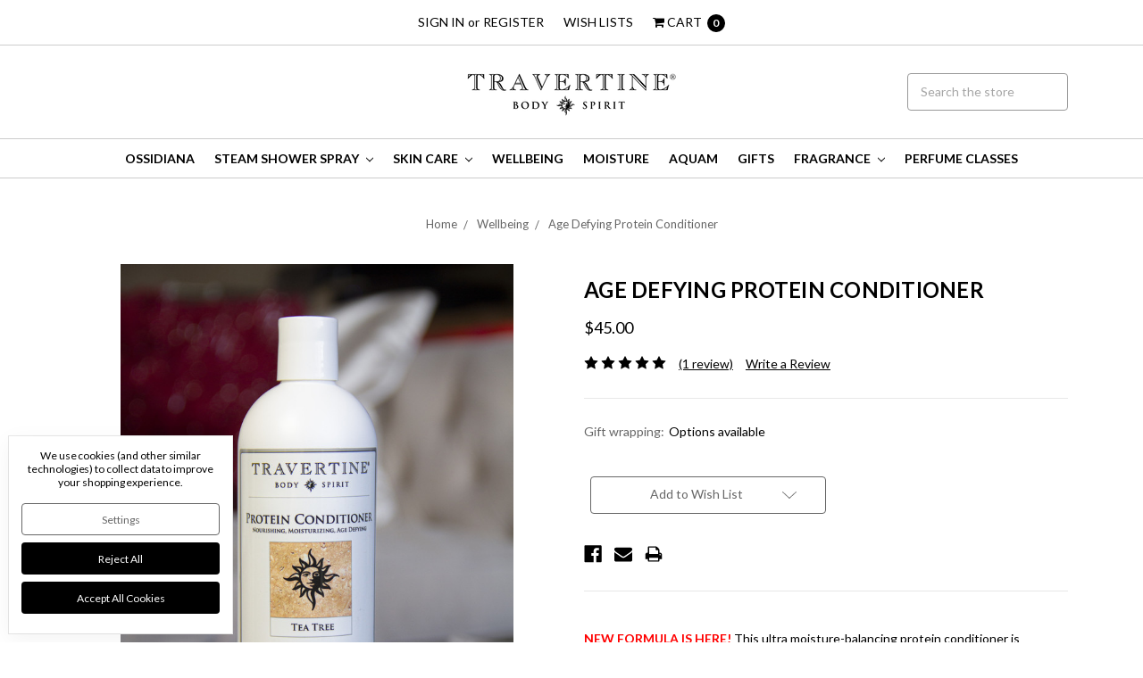

--- FILE ---
content_type: text/html; charset=utf-8
request_url: https://www.google.com/recaptcha/api2/anchor?ar=1&k=6LcjX0sbAAAAACp92-MNpx66FT4pbIWh-FTDmkkz&co=aHR0cHM6Ly93d3cudHJhdmVydGluZXNwYS5jb206NDQz&hl=en&v=PoyoqOPhxBO7pBk68S4YbpHZ&size=normal&anchor-ms=20000&execute-ms=30000&cb=tjr6malsq2hl
body_size: 49399
content:
<!DOCTYPE HTML><html dir="ltr" lang="en"><head><meta http-equiv="Content-Type" content="text/html; charset=UTF-8">
<meta http-equiv="X-UA-Compatible" content="IE=edge">
<title>reCAPTCHA</title>
<style type="text/css">
/* cyrillic-ext */
@font-face {
  font-family: 'Roboto';
  font-style: normal;
  font-weight: 400;
  font-stretch: 100%;
  src: url(//fonts.gstatic.com/s/roboto/v48/KFO7CnqEu92Fr1ME7kSn66aGLdTylUAMa3GUBHMdazTgWw.woff2) format('woff2');
  unicode-range: U+0460-052F, U+1C80-1C8A, U+20B4, U+2DE0-2DFF, U+A640-A69F, U+FE2E-FE2F;
}
/* cyrillic */
@font-face {
  font-family: 'Roboto';
  font-style: normal;
  font-weight: 400;
  font-stretch: 100%;
  src: url(//fonts.gstatic.com/s/roboto/v48/KFO7CnqEu92Fr1ME7kSn66aGLdTylUAMa3iUBHMdazTgWw.woff2) format('woff2');
  unicode-range: U+0301, U+0400-045F, U+0490-0491, U+04B0-04B1, U+2116;
}
/* greek-ext */
@font-face {
  font-family: 'Roboto';
  font-style: normal;
  font-weight: 400;
  font-stretch: 100%;
  src: url(//fonts.gstatic.com/s/roboto/v48/KFO7CnqEu92Fr1ME7kSn66aGLdTylUAMa3CUBHMdazTgWw.woff2) format('woff2');
  unicode-range: U+1F00-1FFF;
}
/* greek */
@font-face {
  font-family: 'Roboto';
  font-style: normal;
  font-weight: 400;
  font-stretch: 100%;
  src: url(//fonts.gstatic.com/s/roboto/v48/KFO7CnqEu92Fr1ME7kSn66aGLdTylUAMa3-UBHMdazTgWw.woff2) format('woff2');
  unicode-range: U+0370-0377, U+037A-037F, U+0384-038A, U+038C, U+038E-03A1, U+03A3-03FF;
}
/* math */
@font-face {
  font-family: 'Roboto';
  font-style: normal;
  font-weight: 400;
  font-stretch: 100%;
  src: url(//fonts.gstatic.com/s/roboto/v48/KFO7CnqEu92Fr1ME7kSn66aGLdTylUAMawCUBHMdazTgWw.woff2) format('woff2');
  unicode-range: U+0302-0303, U+0305, U+0307-0308, U+0310, U+0312, U+0315, U+031A, U+0326-0327, U+032C, U+032F-0330, U+0332-0333, U+0338, U+033A, U+0346, U+034D, U+0391-03A1, U+03A3-03A9, U+03B1-03C9, U+03D1, U+03D5-03D6, U+03F0-03F1, U+03F4-03F5, U+2016-2017, U+2034-2038, U+203C, U+2040, U+2043, U+2047, U+2050, U+2057, U+205F, U+2070-2071, U+2074-208E, U+2090-209C, U+20D0-20DC, U+20E1, U+20E5-20EF, U+2100-2112, U+2114-2115, U+2117-2121, U+2123-214F, U+2190, U+2192, U+2194-21AE, U+21B0-21E5, U+21F1-21F2, U+21F4-2211, U+2213-2214, U+2216-22FF, U+2308-230B, U+2310, U+2319, U+231C-2321, U+2336-237A, U+237C, U+2395, U+239B-23B7, U+23D0, U+23DC-23E1, U+2474-2475, U+25AF, U+25B3, U+25B7, U+25BD, U+25C1, U+25CA, U+25CC, U+25FB, U+266D-266F, U+27C0-27FF, U+2900-2AFF, U+2B0E-2B11, U+2B30-2B4C, U+2BFE, U+3030, U+FF5B, U+FF5D, U+1D400-1D7FF, U+1EE00-1EEFF;
}
/* symbols */
@font-face {
  font-family: 'Roboto';
  font-style: normal;
  font-weight: 400;
  font-stretch: 100%;
  src: url(//fonts.gstatic.com/s/roboto/v48/KFO7CnqEu92Fr1ME7kSn66aGLdTylUAMaxKUBHMdazTgWw.woff2) format('woff2');
  unicode-range: U+0001-000C, U+000E-001F, U+007F-009F, U+20DD-20E0, U+20E2-20E4, U+2150-218F, U+2190, U+2192, U+2194-2199, U+21AF, U+21E6-21F0, U+21F3, U+2218-2219, U+2299, U+22C4-22C6, U+2300-243F, U+2440-244A, U+2460-24FF, U+25A0-27BF, U+2800-28FF, U+2921-2922, U+2981, U+29BF, U+29EB, U+2B00-2BFF, U+4DC0-4DFF, U+FFF9-FFFB, U+10140-1018E, U+10190-1019C, U+101A0, U+101D0-101FD, U+102E0-102FB, U+10E60-10E7E, U+1D2C0-1D2D3, U+1D2E0-1D37F, U+1F000-1F0FF, U+1F100-1F1AD, U+1F1E6-1F1FF, U+1F30D-1F30F, U+1F315, U+1F31C, U+1F31E, U+1F320-1F32C, U+1F336, U+1F378, U+1F37D, U+1F382, U+1F393-1F39F, U+1F3A7-1F3A8, U+1F3AC-1F3AF, U+1F3C2, U+1F3C4-1F3C6, U+1F3CA-1F3CE, U+1F3D4-1F3E0, U+1F3ED, U+1F3F1-1F3F3, U+1F3F5-1F3F7, U+1F408, U+1F415, U+1F41F, U+1F426, U+1F43F, U+1F441-1F442, U+1F444, U+1F446-1F449, U+1F44C-1F44E, U+1F453, U+1F46A, U+1F47D, U+1F4A3, U+1F4B0, U+1F4B3, U+1F4B9, U+1F4BB, U+1F4BF, U+1F4C8-1F4CB, U+1F4D6, U+1F4DA, U+1F4DF, U+1F4E3-1F4E6, U+1F4EA-1F4ED, U+1F4F7, U+1F4F9-1F4FB, U+1F4FD-1F4FE, U+1F503, U+1F507-1F50B, U+1F50D, U+1F512-1F513, U+1F53E-1F54A, U+1F54F-1F5FA, U+1F610, U+1F650-1F67F, U+1F687, U+1F68D, U+1F691, U+1F694, U+1F698, U+1F6AD, U+1F6B2, U+1F6B9-1F6BA, U+1F6BC, U+1F6C6-1F6CF, U+1F6D3-1F6D7, U+1F6E0-1F6EA, U+1F6F0-1F6F3, U+1F6F7-1F6FC, U+1F700-1F7FF, U+1F800-1F80B, U+1F810-1F847, U+1F850-1F859, U+1F860-1F887, U+1F890-1F8AD, U+1F8B0-1F8BB, U+1F8C0-1F8C1, U+1F900-1F90B, U+1F93B, U+1F946, U+1F984, U+1F996, U+1F9E9, U+1FA00-1FA6F, U+1FA70-1FA7C, U+1FA80-1FA89, U+1FA8F-1FAC6, U+1FACE-1FADC, U+1FADF-1FAE9, U+1FAF0-1FAF8, U+1FB00-1FBFF;
}
/* vietnamese */
@font-face {
  font-family: 'Roboto';
  font-style: normal;
  font-weight: 400;
  font-stretch: 100%;
  src: url(//fonts.gstatic.com/s/roboto/v48/KFO7CnqEu92Fr1ME7kSn66aGLdTylUAMa3OUBHMdazTgWw.woff2) format('woff2');
  unicode-range: U+0102-0103, U+0110-0111, U+0128-0129, U+0168-0169, U+01A0-01A1, U+01AF-01B0, U+0300-0301, U+0303-0304, U+0308-0309, U+0323, U+0329, U+1EA0-1EF9, U+20AB;
}
/* latin-ext */
@font-face {
  font-family: 'Roboto';
  font-style: normal;
  font-weight: 400;
  font-stretch: 100%;
  src: url(//fonts.gstatic.com/s/roboto/v48/KFO7CnqEu92Fr1ME7kSn66aGLdTylUAMa3KUBHMdazTgWw.woff2) format('woff2');
  unicode-range: U+0100-02BA, U+02BD-02C5, U+02C7-02CC, U+02CE-02D7, U+02DD-02FF, U+0304, U+0308, U+0329, U+1D00-1DBF, U+1E00-1E9F, U+1EF2-1EFF, U+2020, U+20A0-20AB, U+20AD-20C0, U+2113, U+2C60-2C7F, U+A720-A7FF;
}
/* latin */
@font-face {
  font-family: 'Roboto';
  font-style: normal;
  font-weight: 400;
  font-stretch: 100%;
  src: url(//fonts.gstatic.com/s/roboto/v48/KFO7CnqEu92Fr1ME7kSn66aGLdTylUAMa3yUBHMdazQ.woff2) format('woff2');
  unicode-range: U+0000-00FF, U+0131, U+0152-0153, U+02BB-02BC, U+02C6, U+02DA, U+02DC, U+0304, U+0308, U+0329, U+2000-206F, U+20AC, U+2122, U+2191, U+2193, U+2212, U+2215, U+FEFF, U+FFFD;
}
/* cyrillic-ext */
@font-face {
  font-family: 'Roboto';
  font-style: normal;
  font-weight: 500;
  font-stretch: 100%;
  src: url(//fonts.gstatic.com/s/roboto/v48/KFO7CnqEu92Fr1ME7kSn66aGLdTylUAMa3GUBHMdazTgWw.woff2) format('woff2');
  unicode-range: U+0460-052F, U+1C80-1C8A, U+20B4, U+2DE0-2DFF, U+A640-A69F, U+FE2E-FE2F;
}
/* cyrillic */
@font-face {
  font-family: 'Roboto';
  font-style: normal;
  font-weight: 500;
  font-stretch: 100%;
  src: url(//fonts.gstatic.com/s/roboto/v48/KFO7CnqEu92Fr1ME7kSn66aGLdTylUAMa3iUBHMdazTgWw.woff2) format('woff2');
  unicode-range: U+0301, U+0400-045F, U+0490-0491, U+04B0-04B1, U+2116;
}
/* greek-ext */
@font-face {
  font-family: 'Roboto';
  font-style: normal;
  font-weight: 500;
  font-stretch: 100%;
  src: url(//fonts.gstatic.com/s/roboto/v48/KFO7CnqEu92Fr1ME7kSn66aGLdTylUAMa3CUBHMdazTgWw.woff2) format('woff2');
  unicode-range: U+1F00-1FFF;
}
/* greek */
@font-face {
  font-family: 'Roboto';
  font-style: normal;
  font-weight: 500;
  font-stretch: 100%;
  src: url(//fonts.gstatic.com/s/roboto/v48/KFO7CnqEu92Fr1ME7kSn66aGLdTylUAMa3-UBHMdazTgWw.woff2) format('woff2');
  unicode-range: U+0370-0377, U+037A-037F, U+0384-038A, U+038C, U+038E-03A1, U+03A3-03FF;
}
/* math */
@font-face {
  font-family: 'Roboto';
  font-style: normal;
  font-weight: 500;
  font-stretch: 100%;
  src: url(//fonts.gstatic.com/s/roboto/v48/KFO7CnqEu92Fr1ME7kSn66aGLdTylUAMawCUBHMdazTgWw.woff2) format('woff2');
  unicode-range: U+0302-0303, U+0305, U+0307-0308, U+0310, U+0312, U+0315, U+031A, U+0326-0327, U+032C, U+032F-0330, U+0332-0333, U+0338, U+033A, U+0346, U+034D, U+0391-03A1, U+03A3-03A9, U+03B1-03C9, U+03D1, U+03D5-03D6, U+03F0-03F1, U+03F4-03F5, U+2016-2017, U+2034-2038, U+203C, U+2040, U+2043, U+2047, U+2050, U+2057, U+205F, U+2070-2071, U+2074-208E, U+2090-209C, U+20D0-20DC, U+20E1, U+20E5-20EF, U+2100-2112, U+2114-2115, U+2117-2121, U+2123-214F, U+2190, U+2192, U+2194-21AE, U+21B0-21E5, U+21F1-21F2, U+21F4-2211, U+2213-2214, U+2216-22FF, U+2308-230B, U+2310, U+2319, U+231C-2321, U+2336-237A, U+237C, U+2395, U+239B-23B7, U+23D0, U+23DC-23E1, U+2474-2475, U+25AF, U+25B3, U+25B7, U+25BD, U+25C1, U+25CA, U+25CC, U+25FB, U+266D-266F, U+27C0-27FF, U+2900-2AFF, U+2B0E-2B11, U+2B30-2B4C, U+2BFE, U+3030, U+FF5B, U+FF5D, U+1D400-1D7FF, U+1EE00-1EEFF;
}
/* symbols */
@font-face {
  font-family: 'Roboto';
  font-style: normal;
  font-weight: 500;
  font-stretch: 100%;
  src: url(//fonts.gstatic.com/s/roboto/v48/KFO7CnqEu92Fr1ME7kSn66aGLdTylUAMaxKUBHMdazTgWw.woff2) format('woff2');
  unicode-range: U+0001-000C, U+000E-001F, U+007F-009F, U+20DD-20E0, U+20E2-20E4, U+2150-218F, U+2190, U+2192, U+2194-2199, U+21AF, U+21E6-21F0, U+21F3, U+2218-2219, U+2299, U+22C4-22C6, U+2300-243F, U+2440-244A, U+2460-24FF, U+25A0-27BF, U+2800-28FF, U+2921-2922, U+2981, U+29BF, U+29EB, U+2B00-2BFF, U+4DC0-4DFF, U+FFF9-FFFB, U+10140-1018E, U+10190-1019C, U+101A0, U+101D0-101FD, U+102E0-102FB, U+10E60-10E7E, U+1D2C0-1D2D3, U+1D2E0-1D37F, U+1F000-1F0FF, U+1F100-1F1AD, U+1F1E6-1F1FF, U+1F30D-1F30F, U+1F315, U+1F31C, U+1F31E, U+1F320-1F32C, U+1F336, U+1F378, U+1F37D, U+1F382, U+1F393-1F39F, U+1F3A7-1F3A8, U+1F3AC-1F3AF, U+1F3C2, U+1F3C4-1F3C6, U+1F3CA-1F3CE, U+1F3D4-1F3E0, U+1F3ED, U+1F3F1-1F3F3, U+1F3F5-1F3F7, U+1F408, U+1F415, U+1F41F, U+1F426, U+1F43F, U+1F441-1F442, U+1F444, U+1F446-1F449, U+1F44C-1F44E, U+1F453, U+1F46A, U+1F47D, U+1F4A3, U+1F4B0, U+1F4B3, U+1F4B9, U+1F4BB, U+1F4BF, U+1F4C8-1F4CB, U+1F4D6, U+1F4DA, U+1F4DF, U+1F4E3-1F4E6, U+1F4EA-1F4ED, U+1F4F7, U+1F4F9-1F4FB, U+1F4FD-1F4FE, U+1F503, U+1F507-1F50B, U+1F50D, U+1F512-1F513, U+1F53E-1F54A, U+1F54F-1F5FA, U+1F610, U+1F650-1F67F, U+1F687, U+1F68D, U+1F691, U+1F694, U+1F698, U+1F6AD, U+1F6B2, U+1F6B9-1F6BA, U+1F6BC, U+1F6C6-1F6CF, U+1F6D3-1F6D7, U+1F6E0-1F6EA, U+1F6F0-1F6F3, U+1F6F7-1F6FC, U+1F700-1F7FF, U+1F800-1F80B, U+1F810-1F847, U+1F850-1F859, U+1F860-1F887, U+1F890-1F8AD, U+1F8B0-1F8BB, U+1F8C0-1F8C1, U+1F900-1F90B, U+1F93B, U+1F946, U+1F984, U+1F996, U+1F9E9, U+1FA00-1FA6F, U+1FA70-1FA7C, U+1FA80-1FA89, U+1FA8F-1FAC6, U+1FACE-1FADC, U+1FADF-1FAE9, U+1FAF0-1FAF8, U+1FB00-1FBFF;
}
/* vietnamese */
@font-face {
  font-family: 'Roboto';
  font-style: normal;
  font-weight: 500;
  font-stretch: 100%;
  src: url(//fonts.gstatic.com/s/roboto/v48/KFO7CnqEu92Fr1ME7kSn66aGLdTylUAMa3OUBHMdazTgWw.woff2) format('woff2');
  unicode-range: U+0102-0103, U+0110-0111, U+0128-0129, U+0168-0169, U+01A0-01A1, U+01AF-01B0, U+0300-0301, U+0303-0304, U+0308-0309, U+0323, U+0329, U+1EA0-1EF9, U+20AB;
}
/* latin-ext */
@font-face {
  font-family: 'Roboto';
  font-style: normal;
  font-weight: 500;
  font-stretch: 100%;
  src: url(//fonts.gstatic.com/s/roboto/v48/KFO7CnqEu92Fr1ME7kSn66aGLdTylUAMa3KUBHMdazTgWw.woff2) format('woff2');
  unicode-range: U+0100-02BA, U+02BD-02C5, U+02C7-02CC, U+02CE-02D7, U+02DD-02FF, U+0304, U+0308, U+0329, U+1D00-1DBF, U+1E00-1E9F, U+1EF2-1EFF, U+2020, U+20A0-20AB, U+20AD-20C0, U+2113, U+2C60-2C7F, U+A720-A7FF;
}
/* latin */
@font-face {
  font-family: 'Roboto';
  font-style: normal;
  font-weight: 500;
  font-stretch: 100%;
  src: url(//fonts.gstatic.com/s/roboto/v48/KFO7CnqEu92Fr1ME7kSn66aGLdTylUAMa3yUBHMdazQ.woff2) format('woff2');
  unicode-range: U+0000-00FF, U+0131, U+0152-0153, U+02BB-02BC, U+02C6, U+02DA, U+02DC, U+0304, U+0308, U+0329, U+2000-206F, U+20AC, U+2122, U+2191, U+2193, U+2212, U+2215, U+FEFF, U+FFFD;
}
/* cyrillic-ext */
@font-face {
  font-family: 'Roboto';
  font-style: normal;
  font-weight: 900;
  font-stretch: 100%;
  src: url(//fonts.gstatic.com/s/roboto/v48/KFO7CnqEu92Fr1ME7kSn66aGLdTylUAMa3GUBHMdazTgWw.woff2) format('woff2');
  unicode-range: U+0460-052F, U+1C80-1C8A, U+20B4, U+2DE0-2DFF, U+A640-A69F, U+FE2E-FE2F;
}
/* cyrillic */
@font-face {
  font-family: 'Roboto';
  font-style: normal;
  font-weight: 900;
  font-stretch: 100%;
  src: url(//fonts.gstatic.com/s/roboto/v48/KFO7CnqEu92Fr1ME7kSn66aGLdTylUAMa3iUBHMdazTgWw.woff2) format('woff2');
  unicode-range: U+0301, U+0400-045F, U+0490-0491, U+04B0-04B1, U+2116;
}
/* greek-ext */
@font-face {
  font-family: 'Roboto';
  font-style: normal;
  font-weight: 900;
  font-stretch: 100%;
  src: url(//fonts.gstatic.com/s/roboto/v48/KFO7CnqEu92Fr1ME7kSn66aGLdTylUAMa3CUBHMdazTgWw.woff2) format('woff2');
  unicode-range: U+1F00-1FFF;
}
/* greek */
@font-face {
  font-family: 'Roboto';
  font-style: normal;
  font-weight: 900;
  font-stretch: 100%;
  src: url(//fonts.gstatic.com/s/roboto/v48/KFO7CnqEu92Fr1ME7kSn66aGLdTylUAMa3-UBHMdazTgWw.woff2) format('woff2');
  unicode-range: U+0370-0377, U+037A-037F, U+0384-038A, U+038C, U+038E-03A1, U+03A3-03FF;
}
/* math */
@font-face {
  font-family: 'Roboto';
  font-style: normal;
  font-weight: 900;
  font-stretch: 100%;
  src: url(//fonts.gstatic.com/s/roboto/v48/KFO7CnqEu92Fr1ME7kSn66aGLdTylUAMawCUBHMdazTgWw.woff2) format('woff2');
  unicode-range: U+0302-0303, U+0305, U+0307-0308, U+0310, U+0312, U+0315, U+031A, U+0326-0327, U+032C, U+032F-0330, U+0332-0333, U+0338, U+033A, U+0346, U+034D, U+0391-03A1, U+03A3-03A9, U+03B1-03C9, U+03D1, U+03D5-03D6, U+03F0-03F1, U+03F4-03F5, U+2016-2017, U+2034-2038, U+203C, U+2040, U+2043, U+2047, U+2050, U+2057, U+205F, U+2070-2071, U+2074-208E, U+2090-209C, U+20D0-20DC, U+20E1, U+20E5-20EF, U+2100-2112, U+2114-2115, U+2117-2121, U+2123-214F, U+2190, U+2192, U+2194-21AE, U+21B0-21E5, U+21F1-21F2, U+21F4-2211, U+2213-2214, U+2216-22FF, U+2308-230B, U+2310, U+2319, U+231C-2321, U+2336-237A, U+237C, U+2395, U+239B-23B7, U+23D0, U+23DC-23E1, U+2474-2475, U+25AF, U+25B3, U+25B7, U+25BD, U+25C1, U+25CA, U+25CC, U+25FB, U+266D-266F, U+27C0-27FF, U+2900-2AFF, U+2B0E-2B11, U+2B30-2B4C, U+2BFE, U+3030, U+FF5B, U+FF5D, U+1D400-1D7FF, U+1EE00-1EEFF;
}
/* symbols */
@font-face {
  font-family: 'Roboto';
  font-style: normal;
  font-weight: 900;
  font-stretch: 100%;
  src: url(//fonts.gstatic.com/s/roboto/v48/KFO7CnqEu92Fr1ME7kSn66aGLdTylUAMaxKUBHMdazTgWw.woff2) format('woff2');
  unicode-range: U+0001-000C, U+000E-001F, U+007F-009F, U+20DD-20E0, U+20E2-20E4, U+2150-218F, U+2190, U+2192, U+2194-2199, U+21AF, U+21E6-21F0, U+21F3, U+2218-2219, U+2299, U+22C4-22C6, U+2300-243F, U+2440-244A, U+2460-24FF, U+25A0-27BF, U+2800-28FF, U+2921-2922, U+2981, U+29BF, U+29EB, U+2B00-2BFF, U+4DC0-4DFF, U+FFF9-FFFB, U+10140-1018E, U+10190-1019C, U+101A0, U+101D0-101FD, U+102E0-102FB, U+10E60-10E7E, U+1D2C0-1D2D3, U+1D2E0-1D37F, U+1F000-1F0FF, U+1F100-1F1AD, U+1F1E6-1F1FF, U+1F30D-1F30F, U+1F315, U+1F31C, U+1F31E, U+1F320-1F32C, U+1F336, U+1F378, U+1F37D, U+1F382, U+1F393-1F39F, U+1F3A7-1F3A8, U+1F3AC-1F3AF, U+1F3C2, U+1F3C4-1F3C6, U+1F3CA-1F3CE, U+1F3D4-1F3E0, U+1F3ED, U+1F3F1-1F3F3, U+1F3F5-1F3F7, U+1F408, U+1F415, U+1F41F, U+1F426, U+1F43F, U+1F441-1F442, U+1F444, U+1F446-1F449, U+1F44C-1F44E, U+1F453, U+1F46A, U+1F47D, U+1F4A3, U+1F4B0, U+1F4B3, U+1F4B9, U+1F4BB, U+1F4BF, U+1F4C8-1F4CB, U+1F4D6, U+1F4DA, U+1F4DF, U+1F4E3-1F4E6, U+1F4EA-1F4ED, U+1F4F7, U+1F4F9-1F4FB, U+1F4FD-1F4FE, U+1F503, U+1F507-1F50B, U+1F50D, U+1F512-1F513, U+1F53E-1F54A, U+1F54F-1F5FA, U+1F610, U+1F650-1F67F, U+1F687, U+1F68D, U+1F691, U+1F694, U+1F698, U+1F6AD, U+1F6B2, U+1F6B9-1F6BA, U+1F6BC, U+1F6C6-1F6CF, U+1F6D3-1F6D7, U+1F6E0-1F6EA, U+1F6F0-1F6F3, U+1F6F7-1F6FC, U+1F700-1F7FF, U+1F800-1F80B, U+1F810-1F847, U+1F850-1F859, U+1F860-1F887, U+1F890-1F8AD, U+1F8B0-1F8BB, U+1F8C0-1F8C1, U+1F900-1F90B, U+1F93B, U+1F946, U+1F984, U+1F996, U+1F9E9, U+1FA00-1FA6F, U+1FA70-1FA7C, U+1FA80-1FA89, U+1FA8F-1FAC6, U+1FACE-1FADC, U+1FADF-1FAE9, U+1FAF0-1FAF8, U+1FB00-1FBFF;
}
/* vietnamese */
@font-face {
  font-family: 'Roboto';
  font-style: normal;
  font-weight: 900;
  font-stretch: 100%;
  src: url(//fonts.gstatic.com/s/roboto/v48/KFO7CnqEu92Fr1ME7kSn66aGLdTylUAMa3OUBHMdazTgWw.woff2) format('woff2');
  unicode-range: U+0102-0103, U+0110-0111, U+0128-0129, U+0168-0169, U+01A0-01A1, U+01AF-01B0, U+0300-0301, U+0303-0304, U+0308-0309, U+0323, U+0329, U+1EA0-1EF9, U+20AB;
}
/* latin-ext */
@font-face {
  font-family: 'Roboto';
  font-style: normal;
  font-weight: 900;
  font-stretch: 100%;
  src: url(//fonts.gstatic.com/s/roboto/v48/KFO7CnqEu92Fr1ME7kSn66aGLdTylUAMa3KUBHMdazTgWw.woff2) format('woff2');
  unicode-range: U+0100-02BA, U+02BD-02C5, U+02C7-02CC, U+02CE-02D7, U+02DD-02FF, U+0304, U+0308, U+0329, U+1D00-1DBF, U+1E00-1E9F, U+1EF2-1EFF, U+2020, U+20A0-20AB, U+20AD-20C0, U+2113, U+2C60-2C7F, U+A720-A7FF;
}
/* latin */
@font-face {
  font-family: 'Roboto';
  font-style: normal;
  font-weight: 900;
  font-stretch: 100%;
  src: url(//fonts.gstatic.com/s/roboto/v48/KFO7CnqEu92Fr1ME7kSn66aGLdTylUAMa3yUBHMdazQ.woff2) format('woff2');
  unicode-range: U+0000-00FF, U+0131, U+0152-0153, U+02BB-02BC, U+02C6, U+02DA, U+02DC, U+0304, U+0308, U+0329, U+2000-206F, U+20AC, U+2122, U+2191, U+2193, U+2212, U+2215, U+FEFF, U+FFFD;
}

</style>
<link rel="stylesheet" type="text/css" href="https://www.gstatic.com/recaptcha/releases/PoyoqOPhxBO7pBk68S4YbpHZ/styles__ltr.css">
<script nonce="tY8zu3uPeV-qF02hgUgesw" type="text/javascript">window['__recaptcha_api'] = 'https://www.google.com/recaptcha/api2/';</script>
<script type="text/javascript" src="https://www.gstatic.com/recaptcha/releases/PoyoqOPhxBO7pBk68S4YbpHZ/recaptcha__en.js" nonce="tY8zu3uPeV-qF02hgUgesw">
      
    </script></head>
<body><div id="rc-anchor-alert" class="rc-anchor-alert"></div>
<input type="hidden" id="recaptcha-token" value="[base64]">
<script type="text/javascript" nonce="tY8zu3uPeV-qF02hgUgesw">
      recaptcha.anchor.Main.init("[\x22ainput\x22,[\x22bgdata\x22,\x22\x22,\[base64]/[base64]/UltIKytdPWE6KGE8MjA0OD9SW0grK109YT4+NnwxOTI6KChhJjY0NTEyKT09NTUyOTYmJnErMTxoLmxlbmd0aCYmKGguY2hhckNvZGVBdChxKzEpJjY0NTEyKT09NTYzMjA/[base64]/MjU1OlI/[base64]/[base64]/[base64]/[base64]/[base64]/[base64]/[base64]/[base64]/[base64]/[base64]\x22,\[base64]\x22,\x22fcKsYRvCo1BbwoTDmQnCpVrDuAInwqzDh8Kawo7DiGV8XsOSw7gxMwwOwr9Jw6wIEcO2w7Mlwo0WIEt/wo5JQcKkw4bDksO4w7gyJsOsw4/DksOQwrwJDzXCnMKfVcKVYCHDny8lwpPDqzHCmRhCwpzCh8KIFsKBNTPCmcKjwrMcMsOFw5fDmzAqwo4aI8OHasO7w6DDlcO/[base64]/DgcKGZXXDqsKpw75RMmlSAMOSM8KpOAlnEljDgHDCoTQOw4vDhsKfwrNIbSrCm1h+FMKJw4rCggjCv3bCoMKHbsKiwrw1AMKnM3JLw6xYKsObJxVkwq3DsUogYGh/[base64]/DmUHDlsO1wpJCD8OZwojCuGkCw754TsOxLSbCgFXDp3UVZTzCtMOAw7PDmQQca1kAIcKHwpoRwqtMw4bDqHU7KwHCkhHDkcKQWyLDlcOtwqYkw7MPwpY+wrxSQMKVZkZDfMOdwqrCrWQWw5vDsMOmwrdubcKZLcOZw5oBwp/CpBXCkcKMw6fCn8OQwqtrw4HDp8KMVQdew5nCkcKDw5g/[base64]/Dvh/DjVnCm1Q6c8Ouw4MLwrlHwrJwSkfCusOMUyAEPcKkf18AwqELPlrCoMKqwpo3UsOnw4URwpTDgcKbw6gUw7/ChRbCscO7woU9w4LDrMKawrlDwrx5BcOPYcKmPDB5wpbDk8OBwqfDiH7DkiIfwqTDjDg0EcOiLGsZw7Qxwrl5HS7DlGsLw44CwpbChMK/wrPCtVIxHsKcw7/ChsKyScOeD8Ocw4ItwpLCnsOnXMONRsOBT8KHbC/ChioWw47DisKaw47DsCTCr8OVw4lUJmzDjWJ3w4RRX0rCpSPCo8OdBmhEY8K/AcKawr3Dj2hEw5/CnxvDlwTDo8O0wqQWah3Cs8KvKCZFwpwPwpQuw5/CsMKtbylzwpPCscK0w5Uya0rDosOow7fDgRZbw73DucKGDQRDUMONLcOFwpjDvTLDjsO3wrHCj8O7RMKvWcKkUcO8w7HCn33DknJ2wr7ChH9hPh1+wo4WMjw7wrnClmDDm8KJJcOqWMO/[base64]/Dnx5vwpUhacKJw67Dh8ODEcKFw7zCnMOoXEvDm1nDjRjCunDCsx4+w51fGsKlW8O5w5ECJMOqwqvCicKLwqsOH1/CpcOSHF1+JcO9PMOkEgPCom3ChMO5w50Jc27Cpwt8wqo+DsOhWEdyw7/ChcOKMsOtwpjCsgsdJ8KSXTM5V8K1QBDDkMKBZVrDrcKLwrZTMMOGw6XDkcOkYmEJSGTCmgwoOMKGdmXDl8O1wqXCscKTDMK6w4gwS8K7TMOGCjZJWxzDlEwcw4Y8wp/ClMO+KcOlMMO2QyIpY0fCnX0IwpbDtjTDrglNQGYYw5B9QMK2w45dbT/CisOEfcK1TMOZEcKwRXl2cQPDv1PDpMOGZcK8TMO0w7PCpR/Ck8KWSCkWD1DDm8KiYFQ1OGs7I8K5w6/[base64]/AsKUw5MAW8Kdw6jCh8OfesKtPDfCkBPDjsOnw6BQWmgKQcK8w7fCl8K8w6Nyw5RZw50qwp5Gwqk9w6lsK8KOJlk5wobCpsOMwqbCscKzWjMLwp3CosOpw7NmawTCh8KewqcyRMOgbxtrccKLNCY1w4J9PMKpUQ5/IMKIwoN5bsKFGjLDrG0kwrggwrrDj8O1w77CuVnCi8KUBsKHwrXCtsK3WCnCr8KOw5nCiUbClVEewo3DgzsKwoRqeXXDkMKAwr3DgxTChDDCosONwohRw6FJw6AewrhdwrjDhThpBsOhNsKywr/[base64]/DixfChwpNw7B3UMOjYmrDm8ONMcO1XRDDtFosw7vCtD/CgcO9wrjDvQB/JVXCtMKIw7MwdMKJwoYcw5rDjCTCgQwFw6NGw54uwoPCvzFgw5FWBsK4fRoaVwLDmMODTl3CpMOZwpx9wo19w5/CgMOSw5MFe8O0w5sicmrCg8KYw6duwpsJQcKTwqFDLcO8woTDhifCll/CsMOmwo94X08ow7pWTsK/ZCBdw4IJVMKrwqDCmk5dEsKrQ8KPWMKrIsO1LwzDrVvDjcKmTMKiAnJRw5BnAhrDo8Kuw6wAecKwCcKLw5/DlSjCo0rDlAd/[base64]/PMKrCk1Wwo/[base64]/CgATCgsKfw5bDp15Lw4Jlw5YwB8OWw6LDmVNnw6IoI0FGw5kqMsOhe0zCugBhwqwHwqfDgAlBc0wDwqc/PsOVA1BaM8KKU8OsZU9Uw6/CpsK4wptWf1jCgQ/[base64]/DomfDjT3CkDHCkGElCX5TfMOEwoXCsi1BasOLw7JbwqfDk8Oww7hbwpt/G8OVXsOqJC/Cn8KTw5lwMsKFw55kwofCrSvDoMOEOhfCrFIvYgzCuMOrYsK3w7cKw5nDj8OEwpHCmMKzQcKdwrpOw7zClGrCrsOGwqvDuMKHw6hPwqZaeV9kwpsJccOEOMOxw7gzw73CmcO2w5M7DRfCocOTwo/CiD3Dt8KBP8O6w7fDk8Ocw6HDtsKMw5zDpBoVfEcWRcOTfjTDuAzCs1suelxiWcOQw4LDuMKBUcKIw5IgC8KZOMKjwpstwpcEU8KMw4Qrw5rCmVhofWIZwpnCnXfDvMKgHWnDucK2woUTw4rCmT/DnEMawpcxWcKdwpgqw44zPlPDjcOyw40UwpDDigvCvFNjHlXDiMOnMgciwqQ3wq5rTAfDgAzDr8Kmw6EjwqrDoEI+wrczwoJZC0/CgMKAwr5YwocRwoJbw7NTw6pMwp42SQsXwq/CpjPDt8Kswr7Dgk0mEcKGw67DhcOuE1YPVxDCqMKBaAvCp8O2SsOewqTCuBVkDcKTwoALOMOAw6JZcMKtCMKiXXQvwpLDgcOnw7XCkH03wrh5wobCiR/DiMKoOGtRwpcMw6t2GBnDg8OFTHPCmjMLwr5cw5EZTMKoRy8Jw4HCpMKzLMKtw71zw5F7UzgecB7CqUAmLsKyYj/DkMKTP8KtbVpIcMOOI8KZw6XCmTPCgcOywpwAw6B+D250w4bCqAwVScOGwrIjw5HCiMKUEk0Mw4bDvBdGwr/[base64]/DnmnDtyYmw4xaw5nDgsKhwpTCusKyw43DnkjChcO/Ik7Co8OVFcK3wpEjFsKKb8Kuw70iw6ouKBrDiC/[base64]/[base64]/[base64]/fcKvLmMhMMKmw7ApQkM0w4DCgw3DlGZXw5rDuBTDg1rCnxBdwqM7w7/DtVkPckLDtUHCmsKQwrV9wqBjN8K8wpfDgH3DnMKOwqR/w7bCkMO8w4zChX3Dq8Knw5lDFsOTbCrCtMOWw4ZhTk5zw58mE8Owwp/[base64]/[base64]/DkcO5w4V4w6gUMhJxIgXDmcKFe2DDpMOrwonChn/ChBPCvMKOfcKAw5QFwrTCqHFQAgcKwq7Cqi7DmsKMw5/CiGg0wpsww5NiVMOIwqbDs8OCCcKTwo56w4Qhw4cTfhR8NjXDjUvCgHLCtMOjAsKTWnUsw5c0BcOLQlRdw7zDrcOHZFbCkMKhIU99FMKkbcOQGHXDjFpLw7VNMy/Duls0SmHCisKQT8ODw6DDogglw4s4w7cqwpPDnw4UwoLDn8OFw7BGwoDDtMK7w78+fsO5wqvDvxIyZMKaEsOrEgAQwqFlWyDChcK+OMOJw7UjZcKRB2fDpGbCkMKTwpbCscKwwrt1CcO8VcKKw5PDrMK6w4Vxw4XDoD3Cg8KZwow1Zw5LITAJwpbCqsKfY8O2WsKsGR/[base64]/DsMO1WzjDhSXDiHLDrDnCrMOywpA4G8KKw4LCvxjDgMOKFhHCoEg8dBBVV8KlasOjfzrDojF1w7UbVxPDpMKsw7LCu8OjIwo9w5fDqxBDTTTChcKhwrHCqsOhw4vDh8KMw7nDkMO1woJwW2/CsMOIO1AKMMOJwpIuw6DDvcOXw5jDqWbDr8Kkwq7Cn8K5wpInYMOec1HCj8KoYsKMGcOZw6/DpyJLwotPwqwqVsKqChHDiMKMw73CnWHDucOxw43CnMOsaTAyworCnsKUwq7Dn0Nhw7pBUcKgw6c3GMKJw5NSwqtYWnZcVnbDqxMFT3FKwrlAwrLDicKuwojDugRPwowTwocdOlkLwo/DksOsQMOZQMOgScOyKV4Yw5Alw4jDlkbCjiHCnTBjesK/w7tpEMOuwqpyw77Dvk/DpT8cwo/DnMKpw5vCscOTA8OlwrrDisKjwpREfcOyWDt1wonCucOQwrTCkFkiKhgnFMKZN0DCvsOQci3DkMOpw6fDuMKjwpvCtcOXdsKtw7PDmMOVMsKQQsK9w5cuUlfCpjxMUMK5w6zDpsOpWMO8d8ORw48HX2/CjRPDgjN8PCNddgJdLl5PwoE6w70Wwo/[base64]/CgmrCscO6wpPCtEVKw6LCo0/[base64]/DvmFJw7DCjcOVwoHCuMKvwq8vSxbCt8KUwo5fD8OJw5nDowXDr8OMwrnCkBVAb8O5w5IkJcKKw5PClVAtBVrDvkg6w7/CgMKZw5QZWTLCjxQmw7nCpWsIJUPDi0pnUMOnw7llDsO6fitqworCu8Krw7zCnsO9w7rDokHDrsOlwrTCtGrDqcO8w6HCosKBw7RUPGLDn8KCw53DusOdPjMAHGLDv8O8w5BeX8OmY8Oyw5gVZsKEw7tNw4XCrsOxw6rCnMKswpPDniDDlD/CsAPDmsOwacOKZcOWeMKuwrXDkcOPd2LCs0NuwqQ7wqgfw77ClcKHw7pSwr7CoygXVn96wqUPwpDCrzXCnlokwqPCtQtpC0fDkG9Awo/CuS/DncOgQXpBE8OQw4fClMKXw48tC8KCw4jCtTvCtCbDpQMAw7ltNlIPw6hQwoQNw7EWEsKrSz/DisOhRSjDtGPDqw/[base64]/bnTDhcKEwp/[base64]/ChMOqw5jDh2EtaQ3Dj8KIecO4woslXhLDpFxHwrHCqTLCsFHChcORQ8OsYEDDtGfCtwzClMOCw4jCqMO5wpvDqyMVwrrDrsKGBcKew49KRcK0csKuw4AmAcKdw7lFeMKFw7vCkDQLPxfCrMOmZTZSw6pRwoLChsKnH8K6wrhZw4/Cp8OeB1wxB8KfHsK8woTCsFrCqcKLw6rCn8O2BcOewo7DtMOpCw/[base64]/wqUCwpTDssODwoXColMkw5oUw7nCoGrDq3hwPw57G8O+w4fDlsOhIcKueMO6YMOMaQR4ZgJOHcOiw740QSfDscKTw7jCuWAVw6LCrFVqLcKsXHDDpsKew4/DjsOxVxl4J8KOcybCsA02w7HCvsKNMcKNw6/DrgHDpDfDoGnDiQPCtMOgw6XDmsKgw4EPwo3Dg0zDlcKWJQR9w5cAwo3DsMOAw7PCh8KNwqlFw4TDgMKLCBHCpD7DiAlgKMOzR8OBRWJ2KhvDlUUKw4Qcwq7Cs2I6wpMrw50+WQrDrMKRwq3DocOidcO5H8OoeH/DrnDClhTCqMOUByfChMKEL2wPw4DCkzfCnsKVwqfCnzrCogx+wqRgEMKZM0dhwpdxYyfCjMO/w7Jiw485Sg3Dq2d8wrkCwqPDgHrDlsKTw55tCx/DlDjCoMK5DcK3w6Nqw4k6N8Ohw5nCpFfCoT7Ct8OXaMOiZG7DlDd5I8OpFSUyw6PCmMOQeB/Dn8KQw7wEbB/Dr8K/[base64]/CncORYDzDs0zCv8KqeXvClMK8VcOHwpzDoGLDisOrw6/[base64]/[base64]/wpXCh8Obw5nCs8KewqbCuRU9w7/[base64]/CkcO9w6l5LcKZw5Rnw43DgkDChMKwwq7Cm3oWw4tPwo/ChCLCjsO/wqhYcMOTwq3DmMOcKAfClSkcwr/CvnQAfcOIwpFFdn3DjcOCfT/[base64]/DkcOta8KObcOnw73DpTNpPMKXDm/[base64]/[base64]/AcO3d8OaE8Ofw6jDnSkpQMKyVkMjw6vCvDTCjcOvwpPDoj/DuCUWw4I5woTCpGwswqXCkMKXwpzDrGfDrlTDtg3CmUsCw6LCnFUZEMKuWgDDhcOqHsKPw77Cijc1fsKiIVjChGfCvRoEw6RGw5nChQvDslHDt1jCoE1sT8OqGMKoIMO/[base64]/Dj1/Ch8OTw5/ChDzDgsOMRS7Dp8Oiw5XCpsO2woHDo8KBw7JiwptPwpgUPBAPwoIGwooAw7/DmT/CsyB/PTsswoHDmgkuw5vDvMORwo/DiyEBaMKxw48pw4XCmsOcX8OZHCjCmRvCqk7CuWIMw7Z6w6HDhD4dPMOwa8K8KcK5w6RzZHgWNEDCqMOrazkkwpPCngfCixHCoMODSsOuw7Mqwpx/wqANw6XCoRrCrgZyVDgzdXrCnjbDtR/DvRlHHsOTw7ZAw6nDjETClMKZwqHDtcK7YUTCqcKAwr0/wrPCo8KIwpkwX8Kkc8O3wrjCvcOYwoRBw5Q3YsKXwr7CmMOALMOGw64/NsKSwpBUYRvDsj7Di8ODccOrRsOgwrDDmDRcRMOuf8OtwqBsw7xIw6xpw7N7LMKDUk/Cm0NHw7sUOllXChfCrMKxw4Ugb8Olwr3DvMOow6IGQisCacOpw5JZwoJAGztZcUjCvMKXKUXDqsO9w4MkCTjDrsKqwqLCo3DClSTClMKNSGrDhA84K0zDisOdwqbChcO+PsOjTGNSwp57w6rCpMOOwrDDpmkZJl0/J05Nw5NHw5Q5w7MLXsKRwqVmwrszwrPCmcOZFMKTLih9bTLDksOvw6c1CsKBwowoXcKTw6ZFWsO+BMOSLMOsIsKbw7nDiSzDicOOUU1MPMO9w6BDw7zClGhVHMKQwoQJZC3CgTp6NiROGinCk8Onwr/CuybClcODwp8Yw4QGwoMrLMOQwrolw4MDw4LDtX5HI8O1w6QawoghwrfCsxILN2DCvcOtVzQdw6TCrsOYwqDCsXrDrcKCFl0FIm8jwr4Ewr7Dtw7CjV9/wrFKfW3CgMK0S8O0YsK4wpTDn8KRwp3CnF3Ch1MPwr3CmcOKwp9jd8K+LUnCq8ObTl/Dujd9w7VSwowjBhfCs2Ryw7/Ck8Ouwq8vwqEvwqvCtBl8RsKIwrs9woVbw7cHeDTCuVXDtDxjw4/Ch8K0wrjCt38TwpdONAPDgwbDi8KVesKswpzDkm/[base64]/[base64]/CpsKawpDDuXLDtWrCpsO4w5/DscKdE8O/PsKUw6VVEMKSwoEGw4DCkcKjEsOpwr7DiHd9w7/Csg4VwpwowofCmE8FwrbDgcOtw7dyMMK+XMOFeBfDtgVzcT12GsOaIMOgwq00e1bDkTnCu07Dn8OvwpLDlgI6wqbDtVLCmR3CkcKRH8Orf8KQw6rDpsKhXcK+w5rDjcK6LcKAw454wrkpBsKzH8KnYsOAw4ECW1zCt8OXw7bDq0NYUU/Cg8OqYsOdwoZkZMKbw5bDtcKIwpXCu8KZwqPCshjCo8O/c8KZJ8K4AMOzwrlqLcONwqRawq5Ow75IUGrDg8KwYsOdDVPDu8KNw7rCg3Azwrl/LXADw63DojPCucKTw64cwodcC3vCpMOsZMO+TAYpE8OSw4vCuj3Cg1TCqcKoKsKvw4VfwpHCqwASw6kbwpLDlcOTVBc7w7BMRMKBL8OlNjVawrLCssOyYXFPwp/[base64]/w7HCjUHDr8K+w6dLworCoMKZw5DCvcOIw7UhwqXCrV9Iw4vCrcO5w7HCtMKvw5/CqCBWw54tw7rDisORwrnDr23CqsOGw51kHAMdOFLDuEFgcg7DkwLDtxYYcsKcwq/DjzLCjlxfE8Kdw5pVHcKCBALCn8K3wqA3BcOzPErCgcOlwqTDusO+wqfCvS7CgHk2Szcpw5TDqcOGG8KIS2h3NsO4w4B8w5/[base64]/Dq8KmFQ8IMlXDlcOCw706w7zDtFTDu1XDgjPCmsOkc3sJBFsCH2UaZcKJw6BLBSAIfsOHVsO0NcODwow9ewoQSTR5wrvCvMOMfnELAz/DtsK1wr00wqzDkFdkw7UyBQsxasO/[base64]/wqHDhmfCjsKYcD/[base64]/[base64]/ClcK+wpzDlcOxwqnDrRcPwpvDm0lfw54TZHVATsKhX8KaGsOKw57Cr8KWwp7Ck8KtL2Uqw5RPVsOHwpDCkU8pZsO3U8ODZ8ObwqXDlcOhw43DkT4tZ8KjbMKuBnZRwpfCm8O5O8KtfcKwZTQqw6/CtDd3Jggpwq3CmRHCuMKDw4/DgGjClcOCOGbCu8KjEMOhwqjCtVdAfMKTLcO5VsKuEMOpw5rCllHDvMKgeX8Dwpw0WMOGKylAD8KZEcOlw7LDuMK4w5bChsODOMKaUTBRw6LCqsKnw5xgw4vDm0rDkcO8wofClwrCkRjDjQ8hw7/DrxZyw7/Ckk/ChkZBwoHDgkXDusOGS3/Ci8OXwqlTRcOqZ05oQcODw6JMwo7DosOsw5vDkiEJWcKnw47CmsK7w79IwrIeB8KGLGrCvGTDlsKowrnCvMKWwrBIwpLDgHnDpA/CpMKgwoVdZW5cRW3Ci37CthDCocK7w57DgMOPAcO4YcOswogrPMKVwpNgw6Z6woIdwpVlPsO2w6HCjDrCnMKmYXVEE8Kawo/[base64]/DsMOVwoNiwo/[base64]/CtE3CvwbCtsKxVcOrw5TCiDB0w6sHw4oYwr1pw59lw5BIwpUIwrTCqzDCqhLDggbCnHhTwpBjacKjwpxgICYeQhAiwpB4wpImw7LCmUZdVcK2UMKkQcOXw47DsFZmFMOYwovCuMKmw4rCt8K/w7HDtGYawr9nEy/Cn8KvwrFiLcKMAk5vwqh6TsK8wpPDlW4Hwo3Dvn/DuMOLwqoyOG7Cm8K3wr8GGRXDmMKRWcOBYMO1woABw7kBdAjDscODCMOWFMOQaW7DjVscw5jClcO6TGLCu3nCnyJGw7bCmjZOD8OIBMO4wrPCuFk1wrbDqUHDrGjCuGvDqFrCuTDDnsKywootf8K4Y1/DnCjCucKlfcODUzjDnxrCumfDkyXCncKlDRV3wqp1wqnDuMOjw4TDuHzDo8ORwrLCkcOiWxfCuWjDj8O2J8KcW8KSQ8KMbsKzwrHDh8O9w64YXkfCs3jCkcODUsORwpbDusOORkM7QMK/w64ZUV43wrg7WQvCpMOnYsKawrkLXcKZw44Two3DusKSw6nDpMOTwp7CkcOXF0bCpHw6wpbDqEbCrCDCgsOhD8Ogw6hYGMKEw7cvfsOhw4JfbF41wox6wqvDlcO/[base64]/w7ItwqnCpMKFw4bCocOiDEzDoHHCvMOEw70Qw4xlwoQKwp1Ew7h8w6jDkcOHXMKkVcOGSDw5wrzDisKyw7jChMOZwq13w4DCncOmfWEoKcKAfcOEAGkywo3DncKpG8OoYBBIw6rCuGrCgUN0HMKDUxxMwpjCssKlw6HDsEd0wro+wqjDqHHCpiDCtMOKwpPCkwBhEsK/wqHCpiPCnB0+w5B6wrnDs8KzJA1Ww60ewofDs8OfwodqJlfDtsOEJMOJM8KdK0o3TC8qLsKcw69CLFDCg8OqRcOYYMK+wqXDmcO1woBFbMKZLcKrYF9ia8O6RcKGJsO/[base64]/CqT3DlMKNM8KCwpk2KsOqI0/ChcOXwovDvlPCgF8/w4c8FH8tNUcJwqFHwpHCv158JcKVw6wlf8KMw6fCq8OPwprDsF8TwpgKwrAXw5t1FwrChgdNOMK0wrfCmz7DixU+CEXChMKkJMOcw4XCmn3Cg3dCw4kYwqHCjWvDvQDCnMOrKcO+wosDeW/Cu8OXOsKcR8KJWcKHcsO3LMK8w6fCs0p2w49gIEojw5Fnwp0fLEAlCsOQFMOow5XDv8OoLVrCqw9KcCbClhvCr0jCgsOAYcKLeU/DhiZtQsKawpvDrcKPw6Y6dltiwrMyST/Dg0ZSwoxUwqx9w7vCqmPDi8O5wrvDuWXCv11kwoDDpcK6W8OKS0TDp8KJwrtmwqfCnjMWDMKgQsKowpkbw5gewpUJX8KVejEywpnDg8K5wrfCskPCrsOlwoh/w5VhQDgLw70dAEsZTcK9w4TCh3fCgMKpX8O/woZ5w7fDlDZhw63DgMKzwpxFC8KMQ8K2w6JMw4/DlMKOAcKJBDMtw54EwpTCn8O1HsOaw4fCh8Kiwq7CmggBPsKfw4YcMwlowrvDrD7DuDzCt8KIV1zCmRnCncK8AW11ewInUsKAwqhdwrNhUivDjjUyw4PDknl9wq7Cp2rDncOFdV9Hwq4EL34Gw7FGUsKnSMOJw4lIBMOBCgfCrA1gDADCk8O5FMKzUk80Tx/DgsOWNFzCkETCpCbDr2YBw6XDq8KrfMKvw6DDn8OxwrTDlloewoTCvxbDjXPCihNVwocTw4jDpcKAwoDDrcKBP8K5w6bDo8K6wrfDhwUhNSbCtcKYaMOEwoF/JWNJw6tRJ0zDvcOgw5zDlsOVO3TCjifDkEzChMOnwoYoRTXDgMOtw5RdwozDkUp7NsOnw4tJJw3DkiFYw67DucKYGcKQEsOGw4Bbc8Kzw4zDtcOUwqFYSsK8w5/[base64]/CknTChsK7GcOmw4HDtknDtTDDvCZ5NcO6w77Cg0ZAZ3LCnMOrGMKAw6cyw4Vuw7rCkcKgIycSUn4pFcOMUsKBBMOoS8KhYRFdUTQ1wqtYO8OAa8KhVcOSwq3CncOSw48iwoTClDY0wpsvw5/Di8OZfcKRORwMwoLCmUcnPxBTeBc+w4FLU8Oow5XDqRzDmlXDpWQmN8OgP8Kkw4/DqcKaBjvDjsKSYVvDgsOwFMOUFjM/[base64]/wogMV1PDo8Omw73DmcOLw4rDtmvDscKAw7DDjMOzw70WUEbDumkfw73DkcOOCMOew5HDhAXCrEYzw4wJwqZKbMOewofCm8O2ajhrOBLDsy90wpXDscKnw6RYQWbCjGw9w4BVZ8OFwpzCskM1w4lQBsOhwrwEwrIqej9hwosWCzdRCS/CqMO2w5o7w7/Ci11+JMKcT8KiwpVzAwDCpzAmw5ALB8K0wrtHIVLDkcKFwp85VFE1wq/Cvwg3FXomwr57DsK4VsOSLUpVW8K+ESPDjC7CkDcyLA1YV8Ovw7/[base64]/CssKJYcO9w51awq1bw683ECvDqhJaf1TCkg7CkcKdw7vClFFsWMK9w4HCvsKRY8OLwrfCuVFKw5XCqU0/w6NJMcK9C27CoVVAWMOeCsKKHMKWw5E/wocFXMOJw43CkcOeZXbDh8Kvw5jCtMO8w5dpwq47eUoUw6HDjDgDKsKVf8KTRsO/w4NUf2PClltfN0x1wp3CocK+w5p6SMKqDCNwIw4jUMOYUhEEOcOtCMOtFGQ8d8K0w4HCqsKlwq3CscKwQRbDg8K0wpzCmxAdw5FZwp/ClgDDinTDgMOjw4vCoWgKXHRhwppVIhTDv3fCkkp9LA9wKsK8L8KtwoXCoT4gdUzDhsKhw6jDnnXCp8KdwprCpSJow7BBZMOCAipqTMOrLcO0w6XChCfCgH4fMFPCk8KYOmV5WQZSw7XDq8KSIMOOw5BbwpwLNS5/[base64]/Du8OVCglIZ8OlaUtgYsO+Ty3DrDoww5jDsmIxwpjCmDLDrDg1wrhcwrLCoMO1w5DCjQEwKMKTccK3Nn9xe2bDohjClsOwwpDDlBc2w4vCksKaXsKHc8OSBsKuwrfCvUjDrsOow7l3w6k4wp/Ckg/CgDlrJcKxw6fDosK7wpMPOcOFwqbCkcK3Pz/CtUbDhTrDpwwqdkXCmMOcwq17f1PDu2woFkZgw5A1wqrCikttR8OTwr8nRMKkPwsJw5YKUcK9w6UowqBQOkRAccOxwrtiTEHDrMK6J8KXw6UAIMOjwotQXWTDlH3CkhfDtgLDvGhFw4kwQcOTw4Y9w4IqNh/CkMOJV8KBw6PDjV/DswRmw7nDtEXDlmvCjsOiw4LCvjIWXXPDvMOMwr1nw4t9DcOBEEvCvcKIwpvDrxk/B3TDm8Otw4FzEnzCgsOkwrh9w4/DqsOLI0taWMKbw7l1wrPDgcOQPMKNw7fCmsK4w5ZaclpuwpLCvQPCqMK6wrbCgMKLMsOWwqvCuBdWwo7CsHQwwoTCkFIBwqccwp/DunM3wq0bw6DCi8OPVTvDsUzCrSjCqiU4wqbDllXDgkLDqGHCm8K3w4nCr3o5acOJwr/DpxNUworDuRvCgg3CpMKvQsKnOXLCqMO3w6rCs2vDlwRwwrxLwrnCsMKFMsKlB8KJTMOwwqsaw5MzwoAfwo4Tw5/Dn3fDmMK+wozDhsKAw4DDhcOswoMRIifDgSR5w54uasOAwohHCsOiZi5HwplLwqJwwoHDoUPDmhfDpl7DpXc8fhoiPcKqICDCv8OYwoxEAsOtGcOkw77Cmk7Ci8O4dMKsw5VIwohhGyMOwpJSw681F8OPSMOQTWJ/[base64]/fnU0DgjDkcKnwrDDvH3DqU9RAhFBwo7Dpk7Drg7CqMOiA1TDvsKhPgDCvMK5aygZBGsrFCo/Cm7Drm5ywpNGw7IAOsOkAsKswobDiktKK8OZGW7Ci8Kow5DCvcO9w4jCgsOEw6nCpV3DtcK7GcKNwphnw4TCnE7DiV/DpXUbw75Xa8O/TSnDhMO0w6QWAMKLLh/CtRNDwqTDmMOAEcOywopuKcK5wqJNTsKdw58aGsOaNcOvPjVewqHDrSHDs8OoF8K1wpPCiMO8wp9Nw63CrnfCi8Omw4/CiXvDhcKmwrBiwpjDiR4Hw599DnzDpsKowqPChw9KesO4asK0KT5YC1rDqcK1w5nCh8K+wpBkwoHCn8O6YyUQwojCt3/DhsKiwqcoHcKCwrjDqsKZDSXDrMOAaS3CjzcNwr3Dpj8qw5xNwrIGwo8lw5bDq8ORGcKuw5N9MyAGc8OYw7pgwrcKZTFLPxzDrF/Dsk8qw43DhxlfFWAawohBw4vDg8O3JcKIwo7CvMK2BsOeGsOkwp9ew6vCg1QFwo9fwqhxC8OLw5bCvcOZSHPCmMOkw553LcOiwqHCoMKlLMOZwoJpTQvDlWEIw7HCjxfDmsO9IsOnFjBhw73Cog87wqFPacKodG/DtsKkw5sBwoLCtcK8dsKjw7YGFsKOIsK1w5cUw4RWwrzCo8K8wpRlw6LDtMKcw7DDpcOYPsOKw6sPV3BNVMKCEnrCrlLCog7Dj8KYWQ8hwqlTw5IJw7/CpTlAw7fCkMK5wq9zJsK/w6jDsUIqwpQleULCjW4ww6BTGj94RifDgyFCHmJkwpRRw41/wqLClcK5w6vCpUPDkD8ow6nCh2oVTRTCnsKLbBAcwqpyHQLDocObwrLDmzjDncKQwrYhwqfDpsOFSsKsw5okw5TDl8O8Q8KtFsK8w7bCrzvCrMOkYMKPw7xyw7JYRMOOw58PwpAfw67DuSDDm3fCtyhsZcOlYsOaK8KIw5gJXXcqB8KqdwTCizwkLsK/wr0kIAY5wpTDjEfDssORb8OuwoLDjVvCgcOOw6/[base64]/[base64]/ClMOlwqY6UsOww7/CrcKFb3JgU8KJw48awo4jRsODw7oMw5AoecOgw5gewok4UMOOwqFrwoDDgXXDmwXCs8KPw4NEwqPDtw7DvGxcd8Osw78/wovCgMKew7jCvT7DlMOUw48mdx/CjMKaw5/CnVnDicOjwoDDhAbClsKGe8OkYnc8GkHDsyPCtsKVWcKqFsK5bmJFVg5Jw6QYwqLCgMOXAcOxHcOdw78kWH9swoNhch3Cl0YEcUbCi2bCqMKZwofCtsOIw4d9NFDDjMKPw6zDjkIJwqkLOsKBw73DtC/CiDwQCMOcw6UBHWsvG8OUL8KGRBLDkhXCmDoKw5LCnlhTw5TDsFt0wobDkktgCAEdFSHCl8K0MABETcKLeVcDwotVcXYkR0p8EHk+w6bDmcKnwqHDhknDuwhDwqk+w5zDoW/DosONw4Y9Xzc4PsKew4PDjnF4w7jCqsKIU0jDucO5EcOXwpgIwpDDun8AT2orC1vCi2BgCcO1wqMHw7JQwqBjwrLCvsOrw750cHkJHcK8w65gbsOUQcOOUwHDml5bw5XCuWPCmcK9UEjDl8OfwqzCkAEhwp7Cj8Kza8OcwpLCpVUCcFbCpcKpw4XDoMK/JCkNOh80b8KKwpPCrsK7w5/CsFrDpiDDpcKUw57DmGpCacKJSMO1REBXWMObwqcjwp0Ob3zDv8OBbWZUMMKjwqXCnx9Rw7xoCVwERlPCqk/CjsKiw7vDhMOrGCzCksKrw4/DncKEGQF/AkrCnsOadlXCjAACwrdHwrNcFHTDmMOhw4NeKX5mHMKXw6hGFsK2w6l3MTVWDTTDuwcqRMOOwpZhwonDv0/[base64]/b8O0w74Yw6nCiybCvQVLGsKjwovCjcKTw6zDosOEw4rDs8Kfw4LCr8K4w5Ruw6IzDsOpcMKSw6Z/w47Cil5/DUc3O8OaDmF+XcKFbijDsxA+TxEqw57CvcOCwq/DrcK9ZMOVIcKxY2Afw4Mjwp7DmlQkf8OZdhvCmSnCssKKFzPCvsKOdMO5RC1/[base64]/CoMO8LWwRw6bDmMKseiAIw77CmcOew5g6wrHDqMO0w6TDl1ZKbnrCvykWw6rDr8OtPy/[base64]/DisKrw60twqdWIg8hw5fCo8KTw4TDg8K1w4XCgAEPPMOTFRnDhxRpwpHCkcOcdsOsw6DDrzfDjsKKwpkiHMK7wqHDksOmegYvasKLwr7ChXkZaHNZw47DqsK+w54Xcx3CvsKww4DCvcKPw7bCj24Gwq5tw43DnAnDqsOLbHdDEm8bw4VpccKuw5N/f2jCssOIwofDiVYIHsKxA8K3w4Elw4BLPcKSM0TDoAYpU8O2wotmwrcVbW1GwqJPM3nClm/ChMKmw6EQIsKBWhrDh8OKw47DoCfCjcKqwoXDusO9S8KiKw3DscKJw4DCriFYXzTDt1bDlh7DlsOlcGFIAsKPPMOqa2t9XWwyw7BnOjzCv24sHzlsMsOzViTCjsOiwqLDgS8SL8OTSS/DvRvDmMKSMGlAwodgPH7DpEQqwqjCjzTDrsOTQDXCh8Kew58gEMKsHcO4VDHClR8Iw5nDoUbDvsKvw5DDgcKmI2Jcwp9Tw7g/AMK0NsORwpPCj3RFw4bDiT99w5DDgxnCqVghwpYYZMOWU8KNwqI+cBTDljI7LMKwK1HCr8KIw6ZSwpZ/w5IhwqXDj8KXw63CrlvDmlNGA8OfEVlPZFfDomFMw7zDnwLCrMOQMzILw7UhCG9bw6/CjMOXBmjDikUzecOpMsOdLsKTccOawrstwrXCsgkOOE/DvGXDt2XCsHZVW8KAwoNEA8O/bl4Qw5XDqMOmP1NXLMOBGMOSw5HCrg/CjF8kJGIgwoXCm2vCpk7CnFYqIAMRwrbCmXHDjcKHw7IBw5sgRyZew65gLmBxbcKRw5A5w6kAw6xBwrTDg8KWw5bDiULDvyXDnsKTa0MsfXPCgcKWwo/CjEvDowF5Vg7Dj8OUacOywrFiZcKmw5vDqMK8CMKbI8OGwrwCw4xFw7Vswp3Co1fCrn8UQ8Kxw5Ilw4I9Dwlgwo4Pw7bDu8K8w7TCgGROMsOfw5zCu1QQwo3DvcOqCMOJbiHDugrDvArDtcKTdhjDksOKWsOnwpxLSQQcai/DkcKYYWvDuhgwKjADPRbCizLDpMKjMcKlIMOTVXrCoC3Cjj/DtUZKwqAwT8KXbsOtwp7CqBcaQ37CgMK+FiYGw40rwop7w5AuQzwewp8nM03CkQjCsWR7woHDpMK/wpx0wqLDicO2Syw/[base64]/DrsOxa8K7wrIYwqPDkzLDqQt6OyNhA2PDt8OSIkHCtMKkCsOMGG1UaMKWw7xTHcKcwrJ+w67CvBrCicKCNTnCsAbDl3rDvcKxwp1Xb8KSwr/DncOxGcOnw7fDrMOgwqpywo/DlMKuFAc6w6zDtCYeQCHCjMOeHcObKQIWbsOTE8KiZHUcw7wpMhLCkh/DtXzCi8KvRMOISMK3w5J/UGRnw6tVP8OQcSsIVSvCncOKw7YuU0oGwqJpwpLDtxHDkcOGw73DlFBnBDc9Ul5Iw5F3wpsGw6A9QMKMXMOqdMOsRUgBbhLCn39HWMOyaU8owoPCplY1wpbDuhXCrWLDmMOLw6TChcOLIsOQF8K/[base64]/[base64]/DvMK7wonCjVFdw4XCmsKfZMOQPMKYw4PDmsORc8OhRDIFZB/DhRgJw44dwp7Dn3nDtTTDs8O6w6zDp2nDhcKWRkHDmjRCwol+MMKRPHzDkAHCoV9uRMO+TinDs0x2w67Dkw81w5zCoQTDhlVrw5xUfhwCwqkUwrlKVS7DrSB8e8Oaw4oIwrDDuMKMXMO/[base64]/wr4SwqYDaQ9sw5ZSw4oOwrJ0w79PCERabx8Zw6QZQkx9GsOmFTfDrWAKJU0Ywq5FXcKQCADDrkjCp28pajTDmMOFwqQ9SynCjA/DjEnDpMK6McOnSsKrwopeOMOEY8Kzw4p8wrnDkAcjw7YpF8KHwrvDtcKGGMOvf8K5OUzCisKfGMObw69ewoh3JWtCR8KWwqHDvG7DlWPDjmvDt8O2wq96wppxwprCmVl7EW5Gw4NJNhDChQI4ZFzChTHCjmpUGzRVAE3ClcOCJMONXMO/[base64]/[base64]/CkSXCmMK1TcOUw7dAwr1GdmhtcsKYw7/DmsO/wqbCs8KwfMO3aRPCrzRywpLCjcK1FcKGwp9uwodyGsOnwoJjSV7CmsOuw79ZYw\\u003d\\u003d\x22],null,[\x22conf\x22,null,\x226LcjX0sbAAAAACp92-MNpx66FT4pbIWh-FTDmkkz\x22,0,null,null,null,1,[16,21,125,63,73,95,87,41,43,42,83,102,105,109,121],[1017145,536],0,null,null,null,null,0,null,0,null,700,1,null,0,\[base64]/76lBhnEnQkZnOKMAhmv8xEZ\x22,0,0,null,null,1,null,0,0,null,null,null,0],\x22https://www.travertinespa.com:443\x22,null,[1,1,1],null,null,null,0,3600,[\x22https://www.google.com/intl/en/policies/privacy/\x22,\x22https://www.google.com/intl/en/policies/terms/\x22],\x22szXmLh9Bk+W9lrXuoisMa4m1SfZ7ouVqqrw9puetMYU\\u003d\x22,0,0,null,1,1768570584148,0,0,[55,201,84,212],null,[120,11,124,156],\x22RC-gw2fXuJxL1xJJA\x22,null,null,null,null,null,\x220dAFcWeA6o3vAsdd1nHcRLP_hR0-w8AHa35GU5_W0_lGSK2d5CRTjAsUHI9sQ-8BEOGn0l6ECp_LNpapgeUAHrYC96RccexVV0cA\x22,1768653384278]");
    </script></body></html>